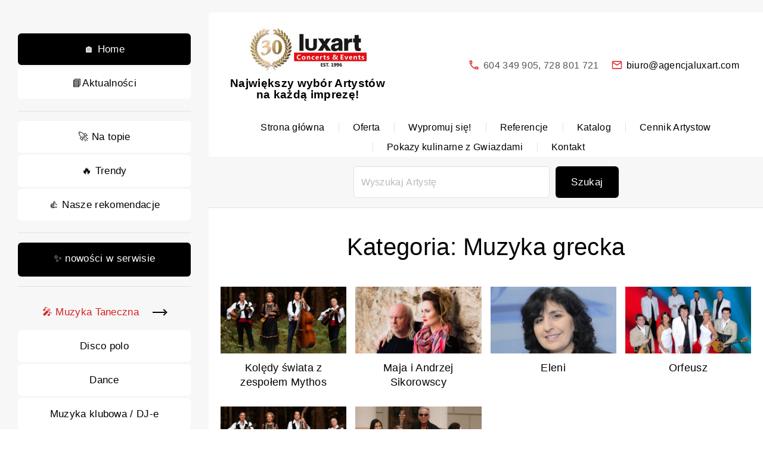

--- FILE ---
content_type: text/css
request_url: https://agencjaluxart.com/wp-content/themes/exs/assets/css/min/fixed-sidebar-lg.css?ver=2.5.9
body_size: -57
content:
#sfix:not(.d-none)~*{margin-left:var(--sfixWidth)}#sfix:not(.d-none)~* .header.affix{left:var(--sfixWidth)}#sfix:not(.d-none)~* .container{padding-left:20px;padding-right:20px}#sfix:not(.d-none)~* .container .section-hr,#sfix:not(.d-none)~* .section-hr.container{left:20px;right:20px;width:auto}#sfix:not(.d-none)~* .alignfull{width:calc(100vw - var(--sfixWidth));left:calc(50% + var(--sfixWidth)/2)}#sfix~#search_dropdown{margin:0}#sfix_toggle{display:none}